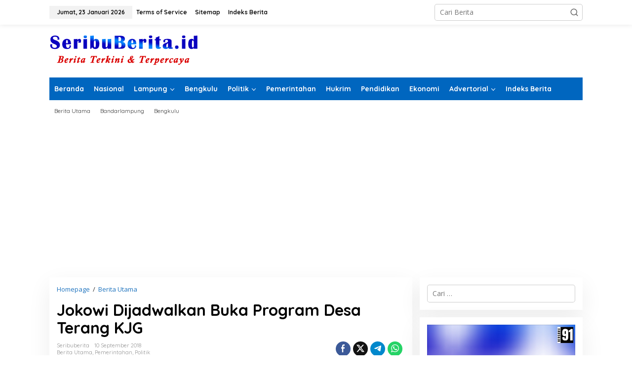

--- FILE ---
content_type: text/html; charset=UTF-8
request_url: https://seribuberita.id/2018/09/10/jokowi-dijadwalkan-buka-program-desa-terang-kjg/
body_size: 23946
content:
<!DOCTYPE html>
<html lang="id">
<head itemscope="itemscope" itemtype="https://schema.org/WebSite">
<meta charset="UTF-8">
<meta name="viewport" content="width=device-width, initial-scale=1">
<link rel="profile" href="http://gmpg.org/xfn/11">

<meta name='robots' content='index, follow, max-image-preview:large, max-snippet:-1, max-video-preview:-1' />

	<!-- This site is optimized with the Yoast SEO plugin v26.8 - https://yoast.com/product/yoast-seo-wordpress/ -->
	<title>Jokowi Dijadwalkan Buka Program Desa Terang KJG | Seribuberita.id</title>
	<link rel="canonical" href="https://seribuberita.id/2018/09/10/jokowi-dijadwalkan-buka-program-desa-terang-kjg/" />
	<meta property="og:locale" content="id_ID" />
	<meta property="og:type" content="article" />
	<meta property="og:title" content="Jokowi Dijadwalkan Buka Program Desa Terang KJG | Seribuberita.id" />
	<meta property="og:description" content="BANDAR LAMPUNG &#8212; PRESIDEN Joko Widodo dijadwalkan membuka secara resmi program desa" />
	<meta property="og:url" content="https://seribuberita.id/2018/09/10/jokowi-dijadwalkan-buka-program-desa-terang-kjg/" />
	<meta property="og:site_name" content="Seribuberita.id" />
	<meta property="article:published_time" content="2018-09-10T01:39:19+00:00" />
	<meta property="og:image" content="https://seribuberita.id/wp-content/uploads/2018/09/IMG_20180910_20521.jpg" />
	<meta property="og:image:width" content="640" />
	<meta property="og:image:height" content="311" />
	<meta property="og:image:type" content="image/jpeg" />
	<meta name="author" content="seribuberita" />
	<meta name="twitter:card" content="summary_large_image" />
	<meta name="twitter:label1" content="Ditulis oleh" />
	<meta name="twitter:data1" content="seribuberita" />
	<meta name="twitter:label2" content="Estimasi waktu membaca" />
	<meta name="twitter:data2" content="1 menit" />
	<script type="application/ld+json" class="yoast-schema-graph">{"@context":"https://schema.org","@graph":[{"@type":"Article","@id":"https://seribuberita.id/2018/09/10/jokowi-dijadwalkan-buka-program-desa-terang-kjg/#article","isPartOf":{"@id":"https://seribuberita.id/2018/09/10/jokowi-dijadwalkan-buka-program-desa-terang-kjg/"},"author":{"name":"seribuberita","@id":"https://seribuberita.id/#/schema/person/707ce4437afc9b7628ef21d6beaf3069"},"headline":"Jokowi Dijadwalkan Buka Program Desa Terang KJG","datePublished":"2018-09-10T01:39:19+00:00","mainEntityOfPage":{"@id":"https://seribuberita.id/2018/09/10/jokowi-dijadwalkan-buka-program-desa-terang-kjg/"},"wordCount":262,"commentCount":0,"publisher":{"@id":"https://seribuberita.id/#/schema/person/707ce4437afc9b7628ef21d6beaf3069"},"image":{"@id":"https://seribuberita.id/2018/09/10/jokowi-dijadwalkan-buka-program-desa-terang-kjg/#primaryimage"},"thumbnailUrl":"https://seribuberita.id/wp-content/uploads/2018/09/IMG_20180910_20521.jpg","keywords":["Jokowi","koperasi","lampung","Terang"],"articleSection":["Berita Utama","Pemerintahan","Politik"],"inLanguage":"id","potentialAction":[{"@type":"CommentAction","name":"Comment","target":["https://seribuberita.id/2018/09/10/jokowi-dijadwalkan-buka-program-desa-terang-kjg/#respond"]}]},{"@type":"WebPage","@id":"https://seribuberita.id/2018/09/10/jokowi-dijadwalkan-buka-program-desa-terang-kjg/","url":"https://seribuberita.id/2018/09/10/jokowi-dijadwalkan-buka-program-desa-terang-kjg/","name":"Jokowi Dijadwalkan Buka Program Desa Terang KJG | Seribuberita.id","isPartOf":{"@id":"https://seribuberita.id/#website"},"primaryImageOfPage":{"@id":"https://seribuberita.id/2018/09/10/jokowi-dijadwalkan-buka-program-desa-terang-kjg/#primaryimage"},"image":{"@id":"https://seribuberita.id/2018/09/10/jokowi-dijadwalkan-buka-program-desa-terang-kjg/#primaryimage"},"thumbnailUrl":"https://seribuberita.id/wp-content/uploads/2018/09/IMG_20180910_20521.jpg","datePublished":"2018-09-10T01:39:19+00:00","breadcrumb":{"@id":"https://seribuberita.id/2018/09/10/jokowi-dijadwalkan-buka-program-desa-terang-kjg/#breadcrumb"},"inLanguage":"id","potentialAction":[{"@type":"ReadAction","target":["https://seribuberita.id/2018/09/10/jokowi-dijadwalkan-buka-program-desa-terang-kjg/"]}]},{"@type":"ImageObject","inLanguage":"id","@id":"https://seribuberita.id/2018/09/10/jokowi-dijadwalkan-buka-program-desa-terang-kjg/#primaryimage","url":"https://seribuberita.id/wp-content/uploads/2018/09/IMG_20180910_20521.jpg","contentUrl":"https://seribuberita.id/wp-content/uploads/2018/09/IMG_20180910_20521.jpg","width":640,"height":311},{"@type":"BreadcrumbList","@id":"https://seribuberita.id/2018/09/10/jokowi-dijadwalkan-buka-program-desa-terang-kjg/#breadcrumb","itemListElement":[{"@type":"ListItem","position":1,"name":"Beranda","item":"https://seribuberita.id/"},{"@type":"ListItem","position":2,"name":"Jokowi Dijadwalkan Buka Program Desa Terang KJG"}]},{"@type":"WebSite","@id":"https://seribuberita.id/#website","url":"https://seribuberita.id/","name":"Seribuberita.id","description":"Berita Terkini dan Terpercaya","publisher":{"@id":"https://seribuberita.id/#/schema/person/707ce4437afc9b7628ef21d6beaf3069"},"potentialAction":[{"@type":"SearchAction","target":{"@type":"EntryPoint","urlTemplate":"https://seribuberita.id/?s={search_term_string}"},"query-input":{"@type":"PropertyValueSpecification","valueRequired":true,"valueName":"search_term_string"}}],"inLanguage":"id"},{"@type":["Person","Organization"],"@id":"https://seribuberita.id/#/schema/person/707ce4437afc9b7628ef21d6beaf3069","name":"seribuberita","image":{"@type":"ImageObject","inLanguage":"id","@id":"https://seribuberita.id/#/schema/person/image/","url":"https://secure.gravatar.com/avatar/34b40ec4f84196506f4b9704a1d6bc00c5f76428a7264a5ae57b7a2303ad6dc1?s=96&d=mm&r=g","contentUrl":"https://secure.gravatar.com/avatar/34b40ec4f84196506f4b9704a1d6bc00c5f76428a7264a5ae57b7a2303ad6dc1?s=96&d=mm&r=g","caption":"seribuberita"},"logo":{"@id":"https://seribuberita.id/#/schema/person/image/"},"url":"https://seribuberita.id/author/seribuberita/"}]}</script>
	<!-- / Yoast SEO plugin. -->


<link rel='dns-prefetch' href='//fonts.googleapis.com' />
<link rel="alternate" type="application/rss+xml" title="Seribuberita.id &raquo; Feed" href="https://seribuberita.id/feed/" />
<link rel="alternate" type="application/rss+xml" title="Seribuberita.id &raquo; Umpan Komentar" href="https://seribuberita.id/comments/feed/" />
<link rel="alternate" type="application/rss+xml" title="Seribuberita.id &raquo; Jokowi Dijadwalkan Buka Program Desa Terang KJG Umpan Komentar" href="https://seribuberita.id/2018/09/10/jokowi-dijadwalkan-buka-program-desa-terang-kjg/feed/" />
<link rel="alternate" title="oEmbed (JSON)" type="application/json+oembed" href="https://seribuberita.id/wp-json/oembed/1.0/embed?url=https%3A%2F%2Fseribuberita.id%2F2018%2F09%2F10%2Fjokowi-dijadwalkan-buka-program-desa-terang-kjg%2F" />
<link rel="alternate" title="oEmbed (XML)" type="text/xml+oembed" href="https://seribuberita.id/wp-json/oembed/1.0/embed?url=https%3A%2F%2Fseribuberita.id%2F2018%2F09%2F10%2Fjokowi-dijadwalkan-buka-program-desa-terang-kjg%2F&#038;format=xml" />
<style id='wp-img-auto-sizes-contain-inline-css' type='text/css'>
img:is([sizes=auto i],[sizes^="auto," i]){contain-intrinsic-size:3000px 1500px}
/*# sourceURL=wp-img-auto-sizes-contain-inline-css */
</style>

<style id='wp-emoji-styles-inline-css' type='text/css'>

	img.wp-smiley, img.emoji {
		display: inline !important;
		border: none !important;
		box-shadow: none !important;
		height: 1em !important;
		width: 1em !important;
		margin: 0 0.07em !important;
		vertical-align: -0.1em !important;
		background: none !important;
		padding: 0 !important;
	}
/*# sourceURL=wp-emoji-styles-inline-css */
</style>
<link data-optimized="1" rel='stylesheet' id='newkarma-core-css' href='https://seribuberita.id/wp-content/litespeed/css/701738a9cb8f462a6556fc1572a9f5fe.css?ver=3d3b0' type='text/css' media='all' />
<link rel='stylesheet' id='newkarma-fonts-css' href='https://fonts.googleapis.com/css?family=Quicksand%3Aregular%2C700%2C300%7COpen+Sans%3Aregular%2Citalic%2C700%2C600%2C300%26subset%3Dlatin%2C&#038;ver=2.1.1' type='text/css' media='all' />
<link data-optimized="1" rel='stylesheet' id='newkarma-style-css' href='https://seribuberita.id/wp-content/litespeed/css/d6d34dce243b0096ce101a39d9db99d6.css?ver=ef089' type='text/css' media='all' />
<style id='newkarma-style-inline-css' type='text/css'>
body{color:#323233;font-family:"Open Sans","Helvetica", Arial;font-weight:500;font-size:14px;}h1.entry-title{color:#000000;}kbd,a.button,button,.button,button.button,input[type="button"],input[type="reset"],input[type="submit"],.tagcloud a,.tagcloud ul,.prevnextpost-links a .prevnextpost,.page-links .page-link-number,ul.page-numbers li span.page-numbers,.sidr,#navigationamp,.gmr_widget_content ul.gmr-tabs,.index-page-numbers,.cat-links-bg{background-color:#000000;}blockquote,a.button,button,.button,button.button,input[type="button"],input[type="reset"],input[type="submit"],.gmr-theme div.sharedaddy h3.sd-title:before,.gmr_widget_content ul.gmr-tabs li a,.bypostauthor > .comment-body{border-color:#000000;}.gmr-meta-topic a,.newkarma-rp-widget .rp-number,.gmr-owl-carousel .gmr-slide-topic a,.tab-comment-number{color:#dd3333;}.page-title span,h3.comment-reply-title,.widget-title span,.gmr_widget_content ul.gmr-tabs li a.js-tabs__title-active{border-color:#dd3333;}.gmr-menuwrap #primary-menu > li > a:hover,.gmr-menuwrap #primary-menu > li.page_item_has_children:hover > a,.gmr-menuwrap #primary-menu > li.menu-item-has-children:hover > a,.gmr-mainmenu #primary-menu > li:hover > a,.gmr-mainmenu #primary-menu > .current-menu-item > a,.gmr-mainmenu #primary-menu > .current-menu-ancestor > a,.gmr-mainmenu #primary-menu > .current_page_item > a,.gmr-mainmenu #primary-menu > .current_page_ancestor > a{box-shadow:inset 0px -5px 0px 0px#dd3333;}.tab-content .newkarma-rp-widget .rp-number,.owl-theme .owl-controls .owl-page.active span{background-color:#dd3333;}a{color:#1e73be;}a:hover,a:focus,a:active{color:#e54e2c;}.site-title a{color:#dd3333;}.site-description{color:#999999;}.gmr-menuwrap,.gmr-sticky .top-header.sticky-menu,.gmr-mainmenu #primary-menu .sub-menu,.gmr-mainmenu #primary-menu .children{background-color:#0066bf;}#gmr-responsive-menu,.gmr-mainmenu #primary-menu > li > a,.gmr-mainmenu #primary-menu .sub-menu a,.gmr-mainmenu #primary-menu .children a,.sidr ul li ul li a,.sidr ul li a,#navigationamp ul li ul li a,#navigationamp ul li a{color:#ffffff;}.gmr-mainmenu #primary-menu > li.menu-border > a span,.gmr-mainmenu #primary-menu > li.page_item_has_children > a:after,.gmr-mainmenu #primary-menu > li.menu-item-has-children > a:after,.gmr-mainmenu #primary-menu .sub-menu > li.page_item_has_children > a:after,.gmr-mainmenu #primary-menu .sub-menu > li.menu-item-has-children > a:after,.gmr-mainmenu #primary-menu .children > li.page_item_has_children > a:after,.gmr-mainmenu #primary-menu .children > li.menu-item-has-children > a:after{border-color:#ffffff;}#gmr-responsive-menu:hover,.gmr-mainmenu #primary-menu > li:hover > a,.gmr-mainmenu #primary-menu .current-menu-item > a,.gmr-mainmenu #primary-menu .current-menu-ancestor > a,.gmr-mainmenu #primary-menu .current_page_item > a,.gmr-mainmenu #primary-menu .current_page_ancestor > a,.sidr ul li ul li a:hover,.sidr ul li a:hover{color:#ffffff;}.gmr-mainmenu #primary-menu > li.menu-border:hover > a span,.gmr-mainmenu #primary-menu > li.menu-border.current-menu-item > a span,.gmr-mainmenu #primary-menu > li.menu-border.current-menu-ancestor > a span,.gmr-mainmenu #primary-menu > li.menu-border.current_page_item > a span,.gmr-mainmenu #primary-menu > li.menu-border.current_page_ancestor > a span,.gmr-mainmenu #primary-menu > li.page_item_has_children:hover > a:after,.gmr-mainmenu #primary-menu > li.menu-item-has-children:hover > a:after{border-color:#ffffff;}.gmr-mainmenu #primary-menu > li:hover > a,.gmr-mainmenu #primary-menu .current-menu-item > a,.gmr-mainmenu #primary-menu .current-menu-ancestor > a,.gmr-mainmenu #primary-menu .current_page_item > a,.gmr-mainmenu #primary-menu .current_page_ancestor > a{background-color:#dd3333;}.gmr-secondmenuwrap,.gmr-secondmenu #primary-menu .sub-menu,.gmr-secondmenu #primary-menu .children{background-color:#ffffff;}.gmr-secondmenu #primary-menu > li > a,.gmr-secondmenu #primary-menu .sub-menu a,.gmr-secondmenu #primary-menu .children a{color:#444444;}.gmr-secondmenu #primary-menu > li.page_item_has_children > a:after,.gmr-secondmenu #primary-menu > li.menu-item-has-children > a:after,.gmr-secondmenu #primary-menu .sub-menu > li.page_item_has_children > a:after,.gmr-secondmenu #primary-menu .sub-menu > li.menu-item-has-children > a:after,.gmr-secondmenu #primary-menu .children > li.page_item_has_children > a:after,.gmr-secondmenu #primary-menu .children > li.menu-item-has-children > a:after{border-color:#444444;}.gmr-topnavwrap{background-color:#ffffff;}#gmr-topnavresponsive-menu svg,.gmr-topnavmenu #primary-menu > li > a,.gmr-top-date,.search-trigger .gmr-icon{color:#111111;}.gmr-topnavmenu #primary-menu > li.menu-border > a span,.gmr-topnavmenu #primary-menu > li.page_item_has_children > a:after,.gmr-topnavmenu #primary-menu > li.menu-item-has-children > a:after,.gmr-topnavmenu #primary-menu .sub-menu > li.page_item_has_children > a:after,.gmr-topnavmenu #primary-menu .sub-menu > li.menu-item-has-children > a:after,.gmr-topnavmenu #primary-menu .children > li.page_item_has_children > a:after,.gmr-topnavmenu #primary-menu .children > li.menu-item-has-children > a:after{border-color:#111111;}#gmr-topnavresponsive-menu:hover,.gmr-topnavmenu #primary-menu > li:hover > a,.gmr-topnavmenu #primary-menu .current-menu-item > a,.gmr-topnavmenu #primary-menu .current-menu-ancestor > a,.gmr-topnavmenu #primary-menu .current_page_item > a,.gmr-topnavmenu #primary-menu .current_page_ancestor > a,.gmr-social-icon ul > li > a:hover{color:#dd3333;}.gmr-topnavmenu #primary-menu > li.menu-border:hover > a span,.gmr-topnavmenu #primary-menu > li.menu-border.current-menu-item > a span,.gmr-topnavmenu #primary-menu > li.menu-border.current-menu-ancestor > a span,.gmr-topnavmenu #primary-menu > li.menu-border.current_page_item > a span,.gmr-topnavmenu #primary-menu > li.menu-border.current_page_ancestor > a span,.gmr-topnavmenu #primary-menu > li.page_item_has_children:hover > a:after,.gmr-topnavmenu #primary-menu > li.menu-item-has-children:hover > a:after{border-color:#dd3333;}.gmr-owl-carousel .gmr-slide-title a{color:#ffffff;}.gmr-owl-carousel .item:hover .gmr-slide-title a{color:#cccccc;}.site-main-single{background-color:#ffffff;}.gmr-related-infinite .view-more-button:hover{color:#ffffff;}.site-main-archive{background-color:#ffffff;}ul.page-numbers li span.page-numbers{color:#ffffff;}.site-main-archive,a.read-more{color:#000000;}.site-main-archive h2.entry-title a,.site-main-archive .gmr-ajax-text{color:#000000;}.site-main-archive .gmr-archive:hover h2.entry-title a{color:#dd0000;}.gmr-focus-news.gmr-focus-gallery h2.entry-title a,.item .gmr-slide-title a,.newkarma-rp-widget .gmr-rp-bigthumbnail .gmr-rp-bigthumb-content .title-bigthumb{color:#ffffff;}.gmr-focus-news.gmr-focus-gallery:hover h2.entry-title a,.item:hover .gmr-slide-title a,.newkarma-rp-widget .gmr-rp-bigthumbnail:hover .gmr-rp-bigthumb-content .title-bigthumb{color:#ffff00;}h1,h2,h3,h4,h5,h6,.heading-font,.menu,.rp-title,.rsswidget,.gmr-metacontent,.gmr-metacontent-single,.gmr-ajax-text,.view-more-button,ul.single-social-icon li.social-text,.page-links,.gmr-top-date,ul.page-numbers li{font-family:"Quicksand","Helvetica", Arial;}.entry-content-single{font-size:17px;}h1{font-size:30px;}h2{font-size:26px;}h3{font-size:24px;}h4{font-size:22px;}h5{font-size:20px;}h6{font-size:18px;}.site-footer{background-color:#0066bf;color:#ffffff;}ul.footer-social-icon li a{color:#ffffff;}ul.footer-social-icon li a,.footer-content{border-color:#ffffff;}ul.footer-social-icon li a:hover{color:#dd3333;border-color:#dd3333;}.site-footer a{color:#d7d7d7;}.site-footer a:hover{color:#dd3333;}
/*# sourceURL=newkarma-style-inline-css */
</style>
<link rel="https://api.w.org/" href="https://seribuberita.id/wp-json/" /><link rel="alternate" title="JSON" type="application/json" href="https://seribuberita.id/wp-json/wp/v2/posts/461" /><link rel="EditURI" type="application/rsd+xml" title="RSD" href="https://seribuberita.id/xmlrpc.php?rsd" />
<meta name="generator" content="WordPress 6.9" />
<link rel='shortlink' href='https://seribuberita.id/?p=461' />
<!-- Global site tag (gtag.js) - Google Analytics -->
<script async src="https://www.googletagmanager.com/gtag/js?id=G-DDVX900DMC"></script>
<script>
  window.dataLayer = window.dataLayer || [];
  function gtag(){dataLayer.push(arguments);}
  gtag('js', new Date());

  gtag('config', 'G-DDVX900DMC');
</script>


<meta name="msvalidate.01" content="E95714B3B8BD5278B33A7E0DA37FDB05" />



<link rel="pingback" href="https://seribuberita.id/xmlrpc.php"><style type="text/css" id="custom-background-css">
body.custom-background { background-color: #ffffff; }
</style>
	<link rel="icon" href="https://seribuberita.id/wp-content/uploads/2024/02/cropped-icon-150x150.jpg" sizes="32x32" />
<link rel="icon" href="https://seribuberita.id/wp-content/uploads/2024/02/cropped-icon-300x300.jpg" sizes="192x192" />
<link rel="apple-touch-icon" href="https://seribuberita.id/wp-content/uploads/2024/02/cropped-icon-300x300.jpg" />
<meta name="msapplication-TileImage" content="https://seribuberita.id/wp-content/uploads/2024/02/cropped-icon-300x300.jpg" />
		<style type="text/css" id="wp-custom-css">
			.gmr-cf-metacontent span:last-child {
    border-right: none;
    display: none;
}		</style>
		<style id='global-styles-inline-css' type='text/css'>
:root{--wp--preset--aspect-ratio--square: 1;--wp--preset--aspect-ratio--4-3: 4/3;--wp--preset--aspect-ratio--3-4: 3/4;--wp--preset--aspect-ratio--3-2: 3/2;--wp--preset--aspect-ratio--2-3: 2/3;--wp--preset--aspect-ratio--16-9: 16/9;--wp--preset--aspect-ratio--9-16: 9/16;--wp--preset--color--black: #000000;--wp--preset--color--cyan-bluish-gray: #abb8c3;--wp--preset--color--white: #ffffff;--wp--preset--color--pale-pink: #f78da7;--wp--preset--color--vivid-red: #cf2e2e;--wp--preset--color--luminous-vivid-orange: #ff6900;--wp--preset--color--luminous-vivid-amber: #fcb900;--wp--preset--color--light-green-cyan: #7bdcb5;--wp--preset--color--vivid-green-cyan: #00d084;--wp--preset--color--pale-cyan-blue: #8ed1fc;--wp--preset--color--vivid-cyan-blue: #0693e3;--wp--preset--color--vivid-purple: #9b51e0;--wp--preset--gradient--vivid-cyan-blue-to-vivid-purple: linear-gradient(135deg,rgb(6,147,227) 0%,rgb(155,81,224) 100%);--wp--preset--gradient--light-green-cyan-to-vivid-green-cyan: linear-gradient(135deg,rgb(122,220,180) 0%,rgb(0,208,130) 100%);--wp--preset--gradient--luminous-vivid-amber-to-luminous-vivid-orange: linear-gradient(135deg,rgb(252,185,0) 0%,rgb(255,105,0) 100%);--wp--preset--gradient--luminous-vivid-orange-to-vivid-red: linear-gradient(135deg,rgb(255,105,0) 0%,rgb(207,46,46) 100%);--wp--preset--gradient--very-light-gray-to-cyan-bluish-gray: linear-gradient(135deg,rgb(238,238,238) 0%,rgb(169,184,195) 100%);--wp--preset--gradient--cool-to-warm-spectrum: linear-gradient(135deg,rgb(74,234,220) 0%,rgb(151,120,209) 20%,rgb(207,42,186) 40%,rgb(238,44,130) 60%,rgb(251,105,98) 80%,rgb(254,248,76) 100%);--wp--preset--gradient--blush-light-purple: linear-gradient(135deg,rgb(255,206,236) 0%,rgb(152,150,240) 100%);--wp--preset--gradient--blush-bordeaux: linear-gradient(135deg,rgb(254,205,165) 0%,rgb(254,45,45) 50%,rgb(107,0,62) 100%);--wp--preset--gradient--luminous-dusk: linear-gradient(135deg,rgb(255,203,112) 0%,rgb(199,81,192) 50%,rgb(65,88,208) 100%);--wp--preset--gradient--pale-ocean: linear-gradient(135deg,rgb(255,245,203) 0%,rgb(182,227,212) 50%,rgb(51,167,181) 100%);--wp--preset--gradient--electric-grass: linear-gradient(135deg,rgb(202,248,128) 0%,rgb(113,206,126) 100%);--wp--preset--gradient--midnight: linear-gradient(135deg,rgb(2,3,129) 0%,rgb(40,116,252) 100%);--wp--preset--font-size--small: 13px;--wp--preset--font-size--medium: 20px;--wp--preset--font-size--large: 36px;--wp--preset--font-size--x-large: 42px;--wp--preset--spacing--20: 0.44rem;--wp--preset--spacing--30: 0.67rem;--wp--preset--spacing--40: 1rem;--wp--preset--spacing--50: 1.5rem;--wp--preset--spacing--60: 2.25rem;--wp--preset--spacing--70: 3.38rem;--wp--preset--spacing--80: 5.06rem;--wp--preset--shadow--natural: 6px 6px 9px rgba(0, 0, 0, 0.2);--wp--preset--shadow--deep: 12px 12px 50px rgba(0, 0, 0, 0.4);--wp--preset--shadow--sharp: 6px 6px 0px rgba(0, 0, 0, 0.2);--wp--preset--shadow--outlined: 6px 6px 0px -3px rgb(255, 255, 255), 6px 6px rgb(0, 0, 0);--wp--preset--shadow--crisp: 6px 6px 0px rgb(0, 0, 0);}:where(.is-layout-flex){gap: 0.5em;}:where(.is-layout-grid){gap: 0.5em;}body .is-layout-flex{display: flex;}.is-layout-flex{flex-wrap: wrap;align-items: center;}.is-layout-flex > :is(*, div){margin: 0;}body .is-layout-grid{display: grid;}.is-layout-grid > :is(*, div){margin: 0;}:where(.wp-block-columns.is-layout-flex){gap: 2em;}:where(.wp-block-columns.is-layout-grid){gap: 2em;}:where(.wp-block-post-template.is-layout-flex){gap: 1.25em;}:where(.wp-block-post-template.is-layout-grid){gap: 1.25em;}.has-black-color{color: var(--wp--preset--color--black) !important;}.has-cyan-bluish-gray-color{color: var(--wp--preset--color--cyan-bluish-gray) !important;}.has-white-color{color: var(--wp--preset--color--white) !important;}.has-pale-pink-color{color: var(--wp--preset--color--pale-pink) !important;}.has-vivid-red-color{color: var(--wp--preset--color--vivid-red) !important;}.has-luminous-vivid-orange-color{color: var(--wp--preset--color--luminous-vivid-orange) !important;}.has-luminous-vivid-amber-color{color: var(--wp--preset--color--luminous-vivid-amber) !important;}.has-light-green-cyan-color{color: var(--wp--preset--color--light-green-cyan) !important;}.has-vivid-green-cyan-color{color: var(--wp--preset--color--vivid-green-cyan) !important;}.has-pale-cyan-blue-color{color: var(--wp--preset--color--pale-cyan-blue) !important;}.has-vivid-cyan-blue-color{color: var(--wp--preset--color--vivid-cyan-blue) !important;}.has-vivid-purple-color{color: var(--wp--preset--color--vivid-purple) !important;}.has-black-background-color{background-color: var(--wp--preset--color--black) !important;}.has-cyan-bluish-gray-background-color{background-color: var(--wp--preset--color--cyan-bluish-gray) !important;}.has-white-background-color{background-color: var(--wp--preset--color--white) !important;}.has-pale-pink-background-color{background-color: var(--wp--preset--color--pale-pink) !important;}.has-vivid-red-background-color{background-color: var(--wp--preset--color--vivid-red) !important;}.has-luminous-vivid-orange-background-color{background-color: var(--wp--preset--color--luminous-vivid-orange) !important;}.has-luminous-vivid-amber-background-color{background-color: var(--wp--preset--color--luminous-vivid-amber) !important;}.has-light-green-cyan-background-color{background-color: var(--wp--preset--color--light-green-cyan) !important;}.has-vivid-green-cyan-background-color{background-color: var(--wp--preset--color--vivid-green-cyan) !important;}.has-pale-cyan-blue-background-color{background-color: var(--wp--preset--color--pale-cyan-blue) !important;}.has-vivid-cyan-blue-background-color{background-color: var(--wp--preset--color--vivid-cyan-blue) !important;}.has-vivid-purple-background-color{background-color: var(--wp--preset--color--vivid-purple) !important;}.has-black-border-color{border-color: var(--wp--preset--color--black) !important;}.has-cyan-bluish-gray-border-color{border-color: var(--wp--preset--color--cyan-bluish-gray) !important;}.has-white-border-color{border-color: var(--wp--preset--color--white) !important;}.has-pale-pink-border-color{border-color: var(--wp--preset--color--pale-pink) !important;}.has-vivid-red-border-color{border-color: var(--wp--preset--color--vivid-red) !important;}.has-luminous-vivid-orange-border-color{border-color: var(--wp--preset--color--luminous-vivid-orange) !important;}.has-luminous-vivid-amber-border-color{border-color: var(--wp--preset--color--luminous-vivid-amber) !important;}.has-light-green-cyan-border-color{border-color: var(--wp--preset--color--light-green-cyan) !important;}.has-vivid-green-cyan-border-color{border-color: var(--wp--preset--color--vivid-green-cyan) !important;}.has-pale-cyan-blue-border-color{border-color: var(--wp--preset--color--pale-cyan-blue) !important;}.has-vivid-cyan-blue-border-color{border-color: var(--wp--preset--color--vivid-cyan-blue) !important;}.has-vivid-purple-border-color{border-color: var(--wp--preset--color--vivid-purple) !important;}.has-vivid-cyan-blue-to-vivid-purple-gradient-background{background: var(--wp--preset--gradient--vivid-cyan-blue-to-vivid-purple) !important;}.has-light-green-cyan-to-vivid-green-cyan-gradient-background{background: var(--wp--preset--gradient--light-green-cyan-to-vivid-green-cyan) !important;}.has-luminous-vivid-amber-to-luminous-vivid-orange-gradient-background{background: var(--wp--preset--gradient--luminous-vivid-amber-to-luminous-vivid-orange) !important;}.has-luminous-vivid-orange-to-vivid-red-gradient-background{background: var(--wp--preset--gradient--luminous-vivid-orange-to-vivid-red) !important;}.has-very-light-gray-to-cyan-bluish-gray-gradient-background{background: var(--wp--preset--gradient--very-light-gray-to-cyan-bluish-gray) !important;}.has-cool-to-warm-spectrum-gradient-background{background: var(--wp--preset--gradient--cool-to-warm-spectrum) !important;}.has-blush-light-purple-gradient-background{background: var(--wp--preset--gradient--blush-light-purple) !important;}.has-blush-bordeaux-gradient-background{background: var(--wp--preset--gradient--blush-bordeaux) !important;}.has-luminous-dusk-gradient-background{background: var(--wp--preset--gradient--luminous-dusk) !important;}.has-pale-ocean-gradient-background{background: var(--wp--preset--gradient--pale-ocean) !important;}.has-electric-grass-gradient-background{background: var(--wp--preset--gradient--electric-grass) !important;}.has-midnight-gradient-background{background: var(--wp--preset--gradient--midnight) !important;}.has-small-font-size{font-size: var(--wp--preset--font-size--small) !important;}.has-medium-font-size{font-size: var(--wp--preset--font-size--medium) !important;}.has-large-font-size{font-size: var(--wp--preset--font-size--large) !important;}.has-x-large-font-size{font-size: var(--wp--preset--font-size--x-large) !important;}
/*# sourceURL=global-styles-inline-css */
</style>
</head>

<body class="wp-singular post-template-default single single-post postid-461 single-format-standard custom-background wp-theme-newkarma gmr-theme gmr-sticky group-blog gmr-disable-sticky" itemscope="itemscope" itemtype="https://schema.org/WebPage">

<a class="skip-link screen-reader-text" href="#main">Lewati ke konten</a>


<div class="gmr-topnavwrap clearfix">
	<div class="container-topnav">
		<div class="list-flex">
								<div class="row-flex gmr-table-date">
						<span class="gmr-top-date" data-lang="id"></span>
					</div>
					
			<div class="row-flex gmr-table-menu">
								<a id="gmr-topnavresponsive-menu" href="#menus" title="Menus" rel="nofollow"><svg xmlns="http://www.w3.org/2000/svg" xmlns:xlink="http://www.w3.org/1999/xlink" aria-hidden="true" role="img" width="1em" height="1em" preserveAspectRatio="xMidYMid meet" viewBox="0 0 24 24"><path d="M4 6h16v2H4zm0 5h16v2H4zm0 5h16v2H4z" fill="currentColor"/></svg></a>
				<div class="close-topnavmenu-wrap"><a id="close-topnavmenu-button" rel="nofollow" href="#"><svg xmlns="http://www.w3.org/2000/svg" xmlns:xlink="http://www.w3.org/1999/xlink" aria-hidden="true" role="img" width="1em" height="1em" preserveAspectRatio="xMidYMid meet" viewBox="0 0 1024 1024"><path d="M685.4 354.8c0-4.4-3.6-8-8-8l-66 .3L512 465.6l-99.3-118.4l-66.1-.3c-4.4 0-8 3.5-8 8c0 1.9.7 3.7 1.9 5.2l130.1 155L340.5 670a8.32 8.32 0 0 0-1.9 5.2c0 4.4 3.6 8 8 8l66.1-.3L512 564.4l99.3 118.4l66 .3c4.4 0 8-3.5 8-8c0-1.9-.7-3.7-1.9-5.2L553.5 515l130.1-155c1.2-1.4 1.8-3.3 1.8-5.2z" fill="currentColor"/><path d="M512 65C264.6 65 64 265.6 64 513s200.6 448 448 448s448-200.6 448-448S759.4 65 512 65zm0 820c-205.4 0-372-166.6-372-372s166.6-372 372-372s372 166.6 372 372s-166.6 372-372 372z" fill="currentColor"/></svg></a></div>
				<nav id="site-navigation" class="gmr-topnavmenu pull-right" role="navigation" itemscope="itemscope" itemtype="https://schema.org/SiteNavigationElement">
					<ul id="primary-menu" class="menu"><li id="menu-item-8084" class="menu-item menu-item-type-post_type menu-item-object-page menu-item-8084"><a href="https://seribuberita.id/terms-of-service/" itemprop="url"><span itemprop="name">Terms of Service</span></a></li>
<li id="menu-item-9786" class="menu-item menu-item-type-custom menu-item-object-custom menu-item-9786"><a href="https://seribuberita.id/sitemap.xml" itemprop="url"><span itemprop="name">Sitemap</span></a></li>
<li id="menu-item-8236" class="menu-item menu-item-type-post_type menu-item-object-page menu-item-8236"><a href="https://seribuberita.id/indeks-berita/" itemprop="url"><span itemprop="name">Indeks Berita</span></a></li>
</ul>				</nav><!-- #site-navigation -->
							</div>
			<div class="row-flex gmr-menu-mobile-wrap text-center">
				<div class="only-mobile gmr-mobilelogo"><div class="gmr-logo"><a href="https://seribuberita.id/" class="custom-logo-link" itemprop="url" title="Seribuberita.id"><img src="https://seribuberita.id/wp-content/uploads/2020/11/Logo-Seribu-Berita.png" alt="Seribuberita.id" title="Seribuberita.id" /></a></div></div>			</div>
			<div class="row-flex gmr-table-search last-row">
									<div class="gmr-search-btn">
								<a id="search-menu-button" class="topnav-button gmr-search-icon" href="#" rel="nofollow"><svg xmlns="http://www.w3.org/2000/svg" aria-hidden="true" role="img" width="1em" height="1em" preserveAspectRatio="xMidYMid meet" viewBox="0 0 24 24"><path fill="none" stroke="currentColor" stroke-linecap="round" stroke-width="2" d="m21 21l-4.486-4.494M19 10.5a8.5 8.5 0 1 1-17 0a8.5 8.5 0 0 1 17 0Z"/></svg></a>
								<div id="search-dropdown-container" class="search-dropdown search">
								<form method="get" class="gmr-searchform searchform" action="https://seribuberita.id/">
									<input type="text" name="s" id="s" placeholder="Cari Berita" />
								</form>
								</div>
							</div><div class="gmr-search">
							<form method="get" class="gmr-searchform searchform" action="https://seribuberita.id/">
								<input type="text" name="s" id="s" placeholder="Cari Berita" />
								<button type="submit" role="button" aria-label="Submit" class="gmr-search-submit"><svg xmlns="http://www.w3.org/2000/svg" xmlns:xlink="http://www.w3.org/1999/xlink" aria-hidden="true" role="img" width="1em" height="1em" preserveAspectRatio="xMidYMid meet" viewBox="0 0 24 24"><g fill="none" stroke="currentColor" stroke-width="2" stroke-linecap="round" stroke-linejoin="round"><circle cx="11" cy="11" r="8"/><path d="M21 21l-4.35-4.35"/></g></svg></button>
							</form>
						</div>			</div>
		</div>

			</div>
</div>

	<div class="container">
		<div class="clearfix gmr-headwrapper">
			<div class="gmr-logo"><a href="https://seribuberita.id/" class="custom-logo-link" itemprop="url" title="Seribuberita.id"><img src="https://seribuberita.id/wp-content/uploads/2020/11/Logo-Seribu-Berita.png" alt="Seribuberita.id" title="Seribuberita.id" /></a></div>					</div>
	</div>

	<header id="masthead" class="site-header" role="banner" itemscope="itemscope" itemtype="https://schema.org/WPHeader">
		<div class="top-header">
			<div class="container">
				<div class="gmr-menuwrap clearfix">
					<nav id="site-navigation" class="gmr-mainmenu" role="navigation" itemscope="itemscope" itemtype="https://schema.org/SiteNavigationElement">
						<ul id="primary-menu" class="menu"><li id="menu-item-8051" class="menu-item menu-item-type-custom menu-item-object-custom menu-item-home menu-item-8051"><a href="https://seribuberita.id/" title="News" itemprop="url"><span itemprop="name">Beranda</span></a></li>
<li id="menu-item-2971" class="menu-item menu-item-type-taxonomy menu-item-object-category menu-item-2971"><a href="https://seribuberita.id/category/nasional/" itemprop="url"><span itemprop="name">Nasional</span></a></li>
<li id="menu-item-50" class="menu-item menu-item-type-taxonomy menu-item-object-category menu-item-has-children menu-item-50"><a href="https://seribuberita.id/category/lampung/" itemprop="url"><span itemprop="name">Lampung</span></a>
<ul class="sub-menu">
	<li id="menu-item-235" class="menu-item menu-item-type-taxonomy menu-item-object-category menu-item-235"><a href="https://seribuberita.id/category/lampung/bandarlampung/" itemprop="url"><span itemprop="name">Bandarlampung</span></a></li>
	<li id="menu-item-1975" class="menu-item menu-item-type-taxonomy menu-item-object-category menu-item-1975"><a href="https://seribuberita.id/category/lampung/lampung-selatan/" itemprop="url"><span itemprop="name">Lampung Selatan</span></a></li>
	<li id="menu-item-237" class="menu-item menu-item-type-taxonomy menu-item-object-category menu-item-237"><a href="https://seribuberita.id/category/lampung/pringsewu/" itemprop="url"><span itemprop="name">Pringsewu</span></a></li>
	<li id="menu-item-1976" class="menu-item menu-item-type-taxonomy menu-item-object-category menu-item-1976"><a href="https://seribuberita.id/category/lampung/lampung-tengah/" itemprop="url"><span itemprop="name">Lampung Tengah</span></a></li>
	<li id="menu-item-236" class="menu-item menu-item-type-taxonomy menu-item-object-category menu-item-236"><a href="https://seribuberita.id/category/lampung/metro/" itemprop="url"><span itemprop="name">Metro</span></a></li>
	<li id="menu-item-1977" class="menu-item menu-item-type-taxonomy menu-item-object-category menu-item-1977"><a href="https://seribuberita.id/category/lampung/lampung-timur/" itemprop="url"><span itemprop="name">Lampung Timur</span></a></li>
	<li id="menu-item-1974" class="menu-item menu-item-type-taxonomy menu-item-object-category menu-item-1974"><a href="https://seribuberita.id/category/lampung/lampung-barat/" itemprop="url"><span itemprop="name">Lampung Barat</span></a></li>
	<li id="menu-item-6335" class="menu-item menu-item-type-taxonomy menu-item-object-category menu-item-6335"><a href="https://seribuberita.id/category/covid-19/" itemprop="url"><span itemprop="name">Covid-19</span></a></li>
</ul>
</li>
<li id="menu-item-103841" class="menu-item menu-item-type-taxonomy menu-item-object-category menu-item-103841"><a href="https://seribuberita.id/category/bengkulu/" itemprop="url"><span itemprop="name">Bengkulu</span></a></li>
<li id="menu-item-2972" class="menu-item menu-item-type-taxonomy menu-item-object-category current-post-ancestor current-menu-parent current-post-parent menu-item-has-children menu-item-2972"><a href="https://seribuberita.id/category/politik/" itemprop="url"><span itemprop="name">Politik</span></a>
<ul class="sub-menu">
	<li id="menu-item-108712" class="menu-item menu-item-type-taxonomy menu-item-object-category menu-item-108712"><a href="https://seribuberita.id/category/politik/dprd-provinsi-lampung/" itemprop="url"><span itemprop="name">DPRD Provinsi Lampung</span></a></li>
</ul>
</li>
<li id="menu-item-54" class="menu-item menu-item-type-taxonomy menu-item-object-category current-post-ancestor current-menu-parent current-post-parent menu-item-54"><a href="https://seribuberita.id/category/pemerintahan/" itemprop="url"><span itemprop="name">Pemerintahan</span></a></li>
<li id="menu-item-2973" class="menu-item menu-item-type-taxonomy menu-item-object-category menu-item-2973"><a href="https://seribuberita.id/category/hukum-kriminal/" itemprop="url"><span itemprop="name">Hukrim</span></a></li>
<li id="menu-item-108478" class="menu-item menu-item-type-taxonomy menu-item-object-category menu-item-108478"><a href="https://seribuberita.id/category/pendidikan/" itemprop="url"><span itemprop="name">Pendidikan</span></a></li>
<li id="menu-item-2970" class="menu-item menu-item-type-taxonomy menu-item-object-category menu-item-2970"><a href="https://seribuberita.id/category/ekonomi-bisnis/" itemprop="url"><span itemprop="name">Ekonomi</span></a></li>
<li id="menu-item-7320" class="menu-item menu-item-type-taxonomy menu-item-object-category menu-item-has-children menu-item-7320"><a href="https://seribuberita.id/category/advertorial/" itemprop="url"><span itemprop="name">Advertorial</span></a>
<ul class="sub-menu">
	<li id="menu-item-8063" class="menu-item menu-item-type-taxonomy menu-item-object-category menu-item-8063"><a href="https://seribuberita.id/category/advertorial/dprd-lampung-selatan/" itemprop="url"><span itemprop="name">DPRD Lampung Selatan</span></a></li>
</ul>
</li>
<li id="menu-item-113477" class="menu-item menu-item-type-post_type menu-item-object-page menu-item-113477"><a href="https://seribuberita.id/indeks-berita/" itemprop="url"><span itemprop="name">Indeks Berita</span></a></li>
</ul>					</nav><!-- #site-navigation -->
				</div>
											<div class="gmr-secondmenuwrap clearfix">
								<nav id="site-navigation" class="gmr-secondmenu" role="navigation" itemscope="itemscope" itemtype="https://schema.org/SiteNavigationElement">
									<ul id="primary-menu" class="menu"><li id="menu-item-108543" class="menu-item menu-item-type-taxonomy menu-item-object-category current-post-ancestor current-menu-parent current-post-parent menu-item-108543"><a href="https://seribuberita.id/category/berita-utama/" itemprop="url"><span itemprop="name">Berita Utama</span></a></li>
<li id="menu-item-108542" class="menu-item menu-item-type-taxonomy menu-item-object-category menu-item-108542"><a href="https://seribuberita.id/category/lampung/bandarlampung/" itemprop="url"><span itemprop="name">Bandarlampung</span></a></li>
<li id="menu-item-108544" class="menu-item menu-item-type-taxonomy menu-item-object-category menu-item-108544"><a href="https://seribuberita.id/category/bengkulu/" itemprop="url"><span itemprop="name">Bengkulu</span></a></li>
</ul>								</nav><!-- #site-navigation -->
							</div>
								</div>
		</div><!-- .top-header -->
	</header><!-- #masthead -->


<div class="site inner-wrap" id="site-container">
		<div id="content" class="gmr-content">
				<div class="container">
			<div class="row">

<div id="primary" class="content-area col-md-content">
	<main id="main" class="site-main-single" role="main">

	<div class="gmr-list-table single-head-wrap">
					<div class="breadcrumbs" itemscope itemtype="https://schema.org/BreadcrumbList">
																						<span class="first-item" itemprop="itemListElement" itemscope itemtype="https://schema.org/ListItem">
								<a itemscope itemtype="https://schema.org/WebPage" itemprop="item" itemid="https://seribuberita.id/" href="https://seribuberita.id/">
									<span itemprop="name">Homepage</span>
								</a>
								<span itemprop="position" content="1"></span>
							</span>
																										<span class="separator">/</span>
													<span class="0-item" itemprop="itemListElement" itemscope itemtype="https://schema.org/ListItem">
								<a itemscope itemtype="https://schema.org/WebPage" itemprop="item" itemid="https://seribuberita.id/category/berita-utama/" href="https://seribuberita.id/category/berita-utama/">
									<span itemprop="name">Berita Utama</span>
								</a>
								<span itemprop="position" content="2"></span>
							</span>
																										<span class="last-item screen-reader-text" itemscope itemtype="https://schema.org/ListItem">
							<span itemprop="name">Jokowi Dijadwalkan Buka Program Desa Terang KJG</span>
							<span itemprop="position" content="3"></span>
						</span>
												</div>
				</div>

	
<article id="post-461" class="post-461 post type-post status-publish format-standard has-post-thumbnail category-berita-utama category-pemerintahan category-politik tag-jokowi tag-koperasi tag-lampung tag-terang" itemscope="itemscope" itemtype="https://schema.org/CreativeWork">

	<div class="site-main gmr-single hentry">
		<div class="gmr-box-content-single">
						<header class="entry-header">
				<h1 class="entry-title" itemprop="headline">Jokowi Dijadwalkan Buka Program Desa Terang KJG</h1><div class="gmr-aftertitle-wrap"><div class="gmr-metacontent-single"><div><span class="posted-on"><span class="entry-author vcard" itemprop="author" itemscope="itemscope" itemtype="https://schema.org/person"><a class="url fn n" href="https://seribuberita.id/author/seribuberita/" title="Tautan ke: seribuberita" itemprop="url"><span itemprop="name">seribuberita</span></a></span></span><span class="posted-on"><time class="entry-date published updated" itemprop="dateModified" datetime="2018-09-10T01:39:19+07:00">10 September 2018</time></span></div><div><span class="cat-links"><a href="https://seribuberita.id/category/berita-utama/" rel="category tag">Berita Utama</a>, <a href="https://seribuberita.id/category/pemerintahan/" rel="category tag">Pemerintahan</a>, <a href="https://seribuberita.id/category/politik/" rel="category tag">Politik</a></span><span class="view-single"></span></div></div><div class="gmr-social-share-intop"><ul class="gmr-socialicon-share"><li class="facebook"><a href="https://www.facebook.com/sharer/sharer.php?u=https%3A%2F%2Fseribuberita.id%2F2018%2F09%2F10%2Fjokowi-dijadwalkan-buka-program-desa-terang-kjg%2F" class="gmr-share-facebook" rel="nofollow" title="Sebar ini"><svg xmlns="http://www.w3.org/2000/svg" aria-hidden="true" role="img" width="0.49em" height="1em" viewBox="0 0 486.037 1000"><path d="M124.074 1000V530.771H0V361.826h124.074V217.525C124.074 104.132 197.365 0 366.243 0C434.619 0 485.18 6.555 485.18 6.555l-3.984 157.766s-51.564-.502-107.833-.502c-60.9 0-70.657 28.065-70.657 74.646v123.361h183.331l-7.977 168.945H302.706V1000H124.074" fill="currentColor" /></svg></a></li><li class="twitter"><a href="https://twitter.com/intent/tweet?url=https%3A%2F%2Fseribuberita.id%2F2018%2F09%2F10%2Fjokowi-dijadwalkan-buka-program-desa-terang-kjg%2F&amp;text=Jokowi%20Dijadwalkan%20Buka%20Program%20Desa%20Terang%20KJG" class="gmr-share-twitter" rel="nofollow" title="Tweet ini"><svg xmlns="http://www.w3.org/2000/svg" aria-hidden="true" role="img" width="1em" height="1em" viewBox="0 0 24 24"><path fill="currentColor" d="M18.901 1.153h3.68l-8.04 9.19L24 22.846h-7.406l-5.8-7.584l-6.638 7.584H.474l8.6-9.83L0 1.154h7.594l5.243 6.932ZM17.61 20.644h2.039L6.486 3.24H4.298Z"></path></svg></a></li><li class="telegram"><a href="https://t.me/share/url?url=https%3A%2F%2Fseribuberita.id%2F2018%2F09%2F10%2Fjokowi-dijadwalkan-buka-program-desa-terang-kjg%2F&amp;text=Jokowi%20Dijadwalkan%20Buka%20Program%20Desa%20Terang%20KJG" target="_blank" rel="nofollow" title="Telegram Share"><svg xmlns="http://www.w3.org/2000/svg" aria-hidden="true" role="img" width="1em" height="1em" viewBox="0 0 48 48"><path d="M41.42 7.309s3.885-1.515 3.56 2.164c-.107 1.515-1.078 6.818-1.834 12.553l-2.59 16.99s-.216 2.489-2.159 2.922c-1.942.432-4.856-1.515-5.396-1.948c-.432-.325-8.094-5.195-10.792-7.575c-.756-.65-1.62-1.948.108-3.463L33.648 18.13c1.295-1.298 2.59-4.328-2.806-.649l-15.11 10.28s-1.727 1.083-4.964.109l-7.016-2.165s-2.59-1.623 1.835-3.246c10.793-5.086 24.068-10.28 35.831-15.15z" fill="currentColor" /></svg></a></li><li class="whatsapp"><a href="https://api.whatsapp.com/send?text=Jokowi%20Dijadwalkan%20Buka%20Program%20Desa%20Terang%20KJG https%3A%2F%2Fseribuberita.id%2F2018%2F09%2F10%2Fjokowi-dijadwalkan-buka-program-desa-terang-kjg%2F" class="gmr-share-whatsapp" rel="nofollow" title="Whatsapp"><svg xmlns="http://www.w3.org/2000/svg" aria-hidden="true" role="img" width="1em" height="1em" viewBox="0 0 24 24"><path d="M15.271 13.21a7.014 7.014 0 0 1 1.543.7l-.031-.018c.529.235.986.51 1.403.833l-.015-.011c.02.061.032.13.032.203l-.001.032v-.001c-.015.429-.11.832-.271 1.199l.008-.021c-.231.463-.616.82-1.087 1.01l-.014.005a3.624 3.624 0 0 1-1.576.411h-.006a8.342 8.342 0 0 1-2.988-.982l.043.022a8.9 8.9 0 0 1-2.636-1.829l-.001-.001a20.473 20.473 0 0 1-2.248-2.794l-.047-.074a5.38 5.38 0 0 1-1.1-2.995l-.001-.013v-.124a3.422 3.422 0 0 1 1.144-2.447l.003-.003a1.17 1.17 0 0 1 .805-.341h.001c.101.003.198.011.292.025l-.013-.002c.087.013.188.021.292.023h.003a.642.642 0 0 1 .414.102l-.002-.001c.107.118.189.261.238.418l.002.008q.124.31.512 1.364c.135.314.267.701.373 1.099l.014.063a1.573 1.573 0 0 1-.533.889l-.003.002q-.535.566-.535.72a.436.436 0 0 0 .081.234l-.001-.001a7.03 7.03 0 0 0 1.576 2.119l.005.005a9.89 9.89 0 0 0 2.282 1.54l.059.026a.681.681 0 0 0 .339.109h.002q.233 0 .838-.752t.804-.752zm-3.147 8.216h.022a9.438 9.438 0 0 0 3.814-.799l-.061.024c2.356-.994 4.193-2.831 5.163-5.124l.024-.063c.49-1.113.775-2.411.775-3.775s-.285-2.662-.799-3.837l.024.062c-.994-2.356-2.831-4.193-5.124-5.163l-.063-.024c-1.113-.49-2.411-.775-3.775-.775s-2.662.285-3.837.799l.062-.024c-2.356.994-4.193 2.831-5.163 5.124l-.024.063a9.483 9.483 0 0 0-.775 3.787a9.6 9.6 0 0 0 1.879 5.72l-.019-.026l-1.225 3.613l3.752-1.194a9.45 9.45 0 0 0 5.305 1.612h.047zm0-21.426h.033c1.628 0 3.176.342 4.575.959L16.659.93c2.825 1.197 5.028 3.4 6.196 6.149l.029.076c.588 1.337.93 2.896.93 4.535s-.342 3.198-.959 4.609l.029-.074c-1.197 2.825-3.4 5.028-6.149 6.196l-.076.029c-1.327.588-2.875.93-4.503.93h-.034h.002h-.053c-2.059 0-3.992-.541-5.664-1.488l.057.03L-.001 24l2.109-6.279a11.505 11.505 0 0 1-1.674-6.01c0-1.646.342-3.212.959-4.631l-.029.075C2.561 4.33 4.764 2.127 7.513.959L7.589.93A11.178 11.178 0 0 1 12.092 0h.033h-.002z" fill="currentColor" /></svg></a></li></ul></div></div>			</header><!-- .entry-header -->
		</div>

		<div class="gmr-featured-wrap">
									<figure class="gmr-attachment-img">
							<img width="640" height="311" src="https://seribuberita.id/wp-content/uploads/2018/09/IMG_20180910_20521.jpg" class="attachment-post-thumbnail size-post-thumbnail wp-post-image" alt="" decoding="async" fetchpriority="high" srcset="https://seribuberita.id/wp-content/uploads/2018/09/IMG_20180910_20521.jpg 640w, https://seribuberita.id/wp-content/uploads/2018/09/IMG_20180910_20521-300x146.jpg 300w" sizes="(max-width: 640px) 100vw, 640px" title="IMG_20180910_20521" />																				</figure>
								</div>

		<div class="gmr-box-content-single">
			<div class="row">
				<div class="col-md-sgl-l pos-sticky"><div class="gmr-social-share"><ul class="gmr-socialicon-share"><li class="facebook"><a href="https://www.facebook.com/sharer/sharer.php?u=https%3A%2F%2Fseribuberita.id%2F2018%2F09%2F10%2Fjokowi-dijadwalkan-buka-program-desa-terang-kjg%2F" class="gmr-share-facebook" rel="nofollow" title="Sebar ini"><svg xmlns="http://www.w3.org/2000/svg" aria-hidden="true" role="img" width="0.49em" height="1em" viewBox="0 0 486.037 1000"><path d="M124.074 1000V530.771H0V361.826h124.074V217.525C124.074 104.132 197.365 0 366.243 0C434.619 0 485.18 6.555 485.18 6.555l-3.984 157.766s-51.564-.502-107.833-.502c-60.9 0-70.657 28.065-70.657 74.646v123.361h183.331l-7.977 168.945H302.706V1000H124.074" fill="currentColor" /></svg></a></li><li class="twitter"><a href="https://twitter.com/intent/tweet?url=https%3A%2F%2Fseribuberita.id%2F2018%2F09%2F10%2Fjokowi-dijadwalkan-buka-program-desa-terang-kjg%2F&amp;text=Jokowi%20Dijadwalkan%20Buka%20Program%20Desa%20Terang%20KJG" class="gmr-share-twitter" rel="nofollow" title="Tweet ini"><svg xmlns="http://www.w3.org/2000/svg" aria-hidden="true" role="img" width="1em" height="1em" viewBox="0 0 24 24"><path fill="currentColor" d="M18.901 1.153h3.68l-8.04 9.19L24 22.846h-7.406l-5.8-7.584l-6.638 7.584H.474l8.6-9.83L0 1.154h7.594l5.243 6.932ZM17.61 20.644h2.039L6.486 3.24H4.298Z"></path></svg></a></li><li class="telegram"><a href="https://t.me/share/url?url=https%3A%2F%2Fseribuberita.id%2F2018%2F09%2F10%2Fjokowi-dijadwalkan-buka-program-desa-terang-kjg%2F&amp;text=Jokowi%20Dijadwalkan%20Buka%20Program%20Desa%20Terang%20KJG" target="_blank" rel="nofollow" title="Telegram Share"><svg xmlns="http://www.w3.org/2000/svg" aria-hidden="true" role="img" width="1em" height="1em" viewBox="0 0 48 48"><path d="M41.42 7.309s3.885-1.515 3.56 2.164c-.107 1.515-1.078 6.818-1.834 12.553l-2.59 16.99s-.216 2.489-2.159 2.922c-1.942.432-4.856-1.515-5.396-1.948c-.432-.325-8.094-5.195-10.792-7.575c-.756-.65-1.62-1.948.108-3.463L33.648 18.13c1.295-1.298 2.59-4.328-2.806-.649l-15.11 10.28s-1.727 1.083-4.964.109l-7.016-2.165s-2.59-1.623 1.835-3.246c10.793-5.086 24.068-10.28 35.831-15.15z" fill="currentColor" /></svg></a></li><li class="whatsapp"><a href="https://api.whatsapp.com/send?text=Jokowi%20Dijadwalkan%20Buka%20Program%20Desa%20Terang%20KJG https%3A%2F%2Fseribuberita.id%2F2018%2F09%2F10%2Fjokowi-dijadwalkan-buka-program-desa-terang-kjg%2F" class="gmr-share-whatsapp" rel="nofollow" title="Whatsapp"><svg xmlns="http://www.w3.org/2000/svg" aria-hidden="true" role="img" width="1em" height="1em" viewBox="0 0 24 24"><path d="M15.271 13.21a7.014 7.014 0 0 1 1.543.7l-.031-.018c.529.235.986.51 1.403.833l-.015-.011c.02.061.032.13.032.203l-.001.032v-.001c-.015.429-.11.832-.271 1.199l.008-.021c-.231.463-.616.82-1.087 1.01l-.014.005a3.624 3.624 0 0 1-1.576.411h-.006a8.342 8.342 0 0 1-2.988-.982l.043.022a8.9 8.9 0 0 1-2.636-1.829l-.001-.001a20.473 20.473 0 0 1-2.248-2.794l-.047-.074a5.38 5.38 0 0 1-1.1-2.995l-.001-.013v-.124a3.422 3.422 0 0 1 1.144-2.447l.003-.003a1.17 1.17 0 0 1 .805-.341h.001c.101.003.198.011.292.025l-.013-.002c.087.013.188.021.292.023h.003a.642.642 0 0 1 .414.102l-.002-.001c.107.118.189.261.238.418l.002.008q.124.31.512 1.364c.135.314.267.701.373 1.099l.014.063a1.573 1.573 0 0 1-.533.889l-.003.002q-.535.566-.535.72a.436.436 0 0 0 .081.234l-.001-.001a7.03 7.03 0 0 0 1.576 2.119l.005.005a9.89 9.89 0 0 0 2.282 1.54l.059.026a.681.681 0 0 0 .339.109h.002q.233 0 .838-.752t.804-.752zm-3.147 8.216h.022a9.438 9.438 0 0 0 3.814-.799l-.061.024c2.356-.994 4.193-2.831 5.163-5.124l.024-.063c.49-1.113.775-2.411.775-3.775s-.285-2.662-.799-3.837l.024.062c-.994-2.356-2.831-4.193-5.124-5.163l-.063-.024c-1.113-.49-2.411-.775-3.775-.775s-2.662.285-3.837.799l.062-.024c-2.356.994-4.193 2.831-5.163 5.124l-.024.063a9.483 9.483 0 0 0-.775 3.787a9.6 9.6 0 0 0 1.879 5.72l-.019-.026l-1.225 3.613l3.752-1.194a9.45 9.45 0 0 0 5.305 1.612h.047zm0-21.426h.033c1.628 0 3.176.342 4.575.959L16.659.93c2.825 1.197 5.028 3.4 6.196 6.149l.029.076c.588 1.337.93 2.896.93 4.535s-.342 3.198-.959 4.609l.029-.074c-1.197 2.825-3.4 5.028-6.149 6.196l-.076.029c-1.327.588-2.875.93-4.503.93h-.034h.002h-.053c-2.059 0-3.992-.541-5.664-1.488l.057.03L-.001 24l2.109-6.279a11.505 11.505 0 0 1-1.674-6.01c0-1.646.342-3.212.959-4.631l-.029.075C2.561 4.33 4.764 2.127 7.513.959L7.589.93A11.178 11.178 0 0 1 12.092 0h.033h-.002z" fill="currentColor" /></svg></a></li></ul></div></div>				<div class="col-md-sgl-c-no-r">
					<div class="entry-content entry-content-single" itemprop="text">
						<p>BANDAR LAMPUNG &#8212; PRESIDEN Joko Widodo dijadwalkan membuka secara resmi program desa terang 2018 yang digagas Koperasi Jasa Gerakan Nelayan Tani (Kopja Ganti/KJG) di Lapangan Desa Krawang Sari, Natar, Lampung Selatan pada Rabu (12/9/2018) mendatang.</p>
<p>Koordinator Nasional Program Desa Terang Kopja Ganti, Sri Sutarti mengatakan selain Presiden rencananya acara tersebut akan dihadiri 246 kepala daerah se-Indonesia. &#8220;Kami masih mengkondisikan jadwal pak Presiden ataupun yang mewakili untuk meresmikan program Desa terang di Lampung,&#8221; kata dia dalam rilis yang diterima, Senin (10/9/2018).</p>
<p>Menurutnya tugas Kopja Ganti adalah mensejahterakan petani dan nelayan. Salah satunya melalui program desa terang. Dalam usahanya tersebut, Kopja ganti bekerjasama dengan perusahaan pembuat solar cell.</p>
<p>Sri menambahkan, melalui program desa terang kopja ganti mengharapkan perbaikan kualitas masyarakat desa dalam sektor ekonomi pendidikan dan informasi menuju Indonesia sejahtera. &#8220;Harapannya seluruh desa di Indonesia akan menjadi terang benderang, petani dan nelayan sejahtera,&#8221; ujarnya.</p>
<p>Sementarat itu Ketua Umum Kopja Ganti, Dadang Mishal Yofthie mengatakan KJG lahir dari rasa keprihatinan masalah petani dan nelayan yang selama ini belum sejahtera. &#8220;Petani dan Nelayan dua profesi penting yang menjamin pangan nasional. Kopja Ganti bertujuan menjadi mitra kerja pemerintah Indonesia untuk mencapai target utama yakni kedaulatan pangan,&#8221; kata Dadang.</p>
<p>Menurutnya Presiden Jokowi dan Megawati Soekarno Putri yang turut membidani lahirnya Kopja Ganti ini memiliki tujuan meningkatkan kesejahteraan hidup 100 juta orang yang bekerja di sektor pertanian dan perikanan. &#8220;Sesuai pesan pak presiden, desa harus terang bendreang supaya rakyat dapat menikmati penerangan. Bisa melakukan kegiatan belajar di malam hari bagi anak anak. Ini adalah keadilan sosial bagi seluruh rakyat indonesia yang harus kita penuhi,&#8221; kata dia. (*)</p>
					</div><!-- .entry-content -->

					<footer class="entry-footer">
						<span class="tags-links"><a href="https://seribuberita.id/tag/jokowi/" rel="tag">Jokowi</a> <a href="https://seribuberita.id/tag/koperasi/" rel="tag">koperasi</a> <a href="https://seribuberita.id/tag/lampung/" rel="tag">lampung</a> <a href="https://seribuberita.id/tag/terang/" rel="tag">Terang</a></span><div class="gmr-cf-metacontent heading-text meta-content"></div><div class="wrap-social-single"><div class="social-text">Ikuti Kami</div><ul class="single-social-icon"><li><a href="#" title="Facebook" class="facebook" target="_blank" rel="nofollow"><svg xmlns="http://www.w3.org/2000/svg" xmlns:xlink="http://www.w3.org/1999/xlink" aria-hidden="true" role="img" width="1em" height="1em" preserveAspectRatio="xMidYMid meet" viewBox="0 0 16 16"><g fill="currentColor"><path d="M16 8.049c0-4.446-3.582-8.05-8-8.05C3.58 0-.002 3.603-.002 8.05c0 4.017 2.926 7.347 6.75 7.951v-5.625h-2.03V8.05H6.75V6.275c0-2.017 1.195-3.131 3.022-3.131c.876 0 1.791.157 1.791.157v1.98h-1.009c-.993 0-1.303.621-1.303 1.258v1.51h2.218l-.354 2.326H9.25V16c3.824-.604 6.75-3.934 6.75-7.951z"/></g></svg></a></li><li><a href="#" title="Instagram" class="instagram" target="_blank" rel="nofollow"><svg xmlns="http://www.w3.org/2000/svg" xmlns:xlink="http://www.w3.org/1999/xlink" aria-hidden="true" role="img" width="1em" height="1em" preserveAspectRatio="xMidYMid meet" viewBox="0 0 16 16"><g fill="currentColor"><path d="M8 0C5.829 0 5.556.01 4.703.048C3.85.088 3.269.222 2.76.42a3.917 3.917 0 0 0-1.417.923A3.927 3.927 0 0 0 .42 2.76C.222 3.268.087 3.85.048 4.7C.01 5.555 0 5.827 0 8.001c0 2.172.01 2.444.048 3.297c.04.852.174 1.433.372 1.942c.205.526.478.972.923 1.417c.444.445.89.719 1.416.923c.51.198 1.09.333 1.942.372C5.555 15.99 5.827 16 8 16s2.444-.01 3.298-.048c.851-.04 1.434-.174 1.943-.372a3.916 3.916 0 0 0 1.416-.923c.445-.445.718-.891.923-1.417c.197-.509.332-1.09.372-1.942C15.99 10.445 16 10.173 16 8s-.01-2.445-.048-3.299c-.04-.851-.175-1.433-.372-1.941a3.926 3.926 0 0 0-.923-1.417A3.911 3.911 0 0 0 13.24.42c-.51-.198-1.092-.333-1.943-.372C10.443.01 10.172 0 7.998 0h.003zm-.717 1.442h.718c2.136 0 2.389.007 3.232.046c.78.035 1.204.166 1.486.275c.373.145.64.319.92.599c.28.28.453.546.598.92c.11.281.24.705.275 1.485c.039.843.047 1.096.047 3.231s-.008 2.389-.047 3.232c-.035.78-.166 1.203-.275 1.485a2.47 2.47 0 0 1-.599.919c-.28.28-.546.453-.92.598c-.28.11-.704.24-1.485.276c-.843.038-1.096.047-3.232.047s-2.39-.009-3.233-.047c-.78-.036-1.203-.166-1.485-.276a2.478 2.478 0 0 1-.92-.598a2.48 2.48 0 0 1-.6-.92c-.109-.281-.24-.705-.275-1.485c-.038-.843-.046-1.096-.046-3.233c0-2.136.008-2.388.046-3.231c.036-.78.166-1.204.276-1.486c.145-.373.319-.64.599-.92c.28-.28.546-.453.92-.598c.282-.11.705-.24 1.485-.276c.738-.034 1.024-.044 2.515-.045v.002zm4.988 1.328a.96.96 0 1 0 0 1.92a.96.96 0 0 0 0-1.92zm-4.27 1.122a4.109 4.109 0 1 0 0 8.217a4.109 4.109 0 0 0 0-8.217zm0 1.441a2.667 2.667 0 1 1 0 5.334a2.667 2.667 0 0 1 0-5.334z"/></g></svg></a></li><li><a href="#" title="Youtube" class="youtube" target="_blank" rel="nofollow"><svg xmlns="http://www.w3.org/2000/svg" xmlns:xlink="http://www.w3.org/1999/xlink" aria-hidden="true" role="img" width="1.13em" height="1em" preserveAspectRatio="xMidYMid meet" viewBox="0 0 576 512"><path d="M549.655 124.083c-6.281-23.65-24.787-42.276-48.284-48.597C458.781 64 288 64 288 64S117.22 64 74.629 75.486c-23.497 6.322-42.003 24.947-48.284 48.597c-11.412 42.867-11.412 132.305-11.412 132.305s0 89.438 11.412 132.305c6.281 23.65 24.787 41.5 48.284 47.821C117.22 448 288 448 288 448s170.78 0 213.371-11.486c23.497-6.321 42.003-24.171 48.284-47.821c11.412-42.867 11.412-132.305 11.412-132.305s0-89.438-11.412-132.305zm-317.51 213.508V175.185l142.739 81.205l-142.739 81.201z" fill="currentColor"/></svg></a></li><li><a href="https://seribuberita.id/feed/" title="RSS" class="rss" target="_blank" rel="nofollow"><svg xmlns="http://www.w3.org/2000/svg" xmlns:xlink="http://www.w3.org/1999/xlink" aria-hidden="true" role="img" width="1em" height="1em" preserveAspectRatio="xMidYMid meet" viewBox="0 0 20 20"><path d="M14.92 18H18C18 9.32 10.82 2.25 2 2.25v3.02c7.12 0 12.92 5.71 12.92 12.73zm-5.44 0h3.08C12.56 12.27 7.82 7.6 2 7.6v3.02c2 0 3.87.77 5.29 2.16A7.292 7.292 0 0 1 9.48 18zm-5.35-.02c1.17 0 2.13-.93 2.13-2.09c0-1.15-.96-2.09-2.13-2.09c-1.18 0-2.13.94-2.13 2.09c0 1.16.95 2.09 2.13 2.09z" fill="currentColor"/></svg></a></li></ul></div>					</footer><!-- .entry-footer -->
				</div>
							</div>
		</div>

	</div>

	<div class="gmr-box-content-single">
		<div class="newkarma-core-related-post site-main gmr-single gmr-list-related"><h3 class="widget-title"><span>Berita Terkait</span></h3><ul><li><div class="newkarma-core-related-title"><a href="https://seribuberita.id/2026/01/22/bri-region-5-bandar-lampung-ajak-masyarakat-waspada-kenali-empat-modus-penipuan-digital/" itemprop="url" class="rp-title" title="Permalink ke: BRI Region 5 Bandar Lampung Ajak Masyarakat Waspada, Kenali Empat Modus Penipuan Digital" rel="bookmark">BRI Region 5 Bandar Lampung Ajak Masyarakat Waspada, Kenali Empat Modus Penipuan Digital</a></div></li><li><div class="newkarma-core-related-title"><a href="https://seribuberita.id/2026/01/21/sekdaprov-lampung-lantik-pejabat-administrator-dan-pengawas-di-lingkungan-pemprov-lampung/" itemprop="url" class="rp-title" title="Permalink ke: Sekdaprov Lampung Lantik Pejabat Administrator dan Pengawas di Lingkungan Pemprov Lampung" rel="bookmark">Sekdaprov Lampung Lantik Pejabat Administrator dan Pengawas di Lingkungan Pemprov Lampung</a></div></li><li><div class="newkarma-core-related-title"><a href="https://seribuberita.id/2026/01/19/hari-desa-nasional-2026-pemprov-lampung-perkuat-komitmen-membangun-kemandirian-desa/" itemprop="url" class="rp-title" title="Permalink ke: Hari Desa Nasional 2026, Pemprov Lampung Perkuat Komitmen Membangun Kemandirian Desa" rel="bookmark">Hari Desa Nasional 2026, Pemprov Lampung Perkuat Komitmen Membangun Kemandirian Desa</a></div></li><li><div class="newkarma-core-related-title"><a href="https://seribuberita.id/2026/01/17/lampung-selatan-raih-apresiasi-gubernur-atas-penyelesaian-100-persen-tindak-lanjut-pengawasan/" itemprop="url" class="rp-title" title="Permalink ke: Lampung Selatan Raih Apresiasi Gubernur atas Penyelesaian 100 Persen Tindak Lanjut Pengawasan" rel="bookmark">Lampung Selatan Raih Apresiasi Gubernur atas Penyelesaian 100 Persen Tindak Lanjut Pengawasan</a></div></li></ul></div>
	</div>
</article><!-- #post-## -->
<div id="fb-root"></div>
<script async defer crossorigin="anonymous" src="https://connect.facebook.net/id/sdk.js#xfbml=1&version=v9.0&appId=1703072823350490&autoLogAppEvents=1" nonce="4G7nS4tr"></script>
<div id="comment-wrap" class="gmr-box-content-single site-main clearfix">
<h3 class="widget-title"><span>Komentar</span></h3>
	<div id="comments" class="newkarma-core-fb-comments">
		<div class="fb-comments" data-href="https://seribuberita.id/2018/09/10/jokowi-dijadwalkan-buka-program-desa-terang-kjg/" data-lazy="true" data-numposts="5" data-width="100%"></div>
	</div>
</div>
	
	</main><!-- #main -->

</div><!-- #primary -->


<aside id="secondary" class="widget-area col-md-sb-r pos-sticky" role="complementary" >
	<div id="search-2" class="widget widget_search"><form role="search" method="get" class="search-form" action="https://seribuberita.id/">
				<label>
					<span class="screen-reader-text">Cari untuk:</span>
					<input type="search" class="search-field" placeholder="Cari &hellip;" value="" name="s" />
				</label>
				<input type="submit" class="search-submit" value="Cari" />
			</form></div><div id="media_image-15" class="widget widget_media_image"><img width="1080" height="1080" src="https://seribuberita.id/wp-content/uploads/2025/12/2026-bersama91-441006d3-dee2-4d6c-a42a-bbd028bce47c_copy_1080x1080.jpg" class="image wp-image-119813  attachment-full size-full" alt="" style="max-width: 100%; height: auto;" decoding="async" loading="lazy" srcset="https://seribuberita.id/wp-content/uploads/2025/12/2026-bersama91-441006d3-dee2-4d6c-a42a-bbd028bce47c_copy_1080x1080.jpg 1080w, https://seribuberita.id/wp-content/uploads/2025/12/2026-bersama91-441006d3-dee2-4d6c-a42a-bbd028bce47c_copy_1080x1080-300x300.jpg 300w, https://seribuberita.id/wp-content/uploads/2025/12/2026-bersama91-441006d3-dee2-4d6c-a42a-bbd028bce47c_copy_1080x1080-1024x1024.jpg 1024w, https://seribuberita.id/wp-content/uploads/2025/12/2026-bersama91-441006d3-dee2-4d6c-a42a-bbd028bce47c_copy_1080x1080-150x150.jpg 150w, https://seribuberita.id/wp-content/uploads/2025/12/2026-bersama91-441006d3-dee2-4d6c-a42a-bbd028bce47c_copy_1080x1080-768x768.jpg 768w" sizes="auto, (max-width: 1080px) 100vw, 1080px" title="2026-bersama91-441006d3-dee2-4d6c-a42a-bbd028bce47c_copy_1080x1080" /></div><div id="media_image-14" class="widget widget_media_image"><img width="1280" height="640" src="https://seribuberita.id/wp-content/uploads/2025/05/IMG-20250522-WA0001.jpg" class="image wp-image-117761  attachment-full size-full" alt="" style="max-width: 100%; height: auto;" decoding="async" loading="lazy" srcset="https://seribuberita.id/wp-content/uploads/2025/05/IMG-20250522-WA0001.jpg 1280w, https://seribuberita.id/wp-content/uploads/2025/05/IMG-20250522-WA0001-768x384.jpg 768w" sizes="auto, (max-width: 1280px) 100vw, 1280px" title="IMG-20250522-WA0001" /></div><div id="media_image-11" class="widget widget_media_image"><img width="2000" height="750" src="https://seribuberita.id/wp-content/uploads/2024/11/ASN-_copy_2000x750.jpg" class="image wp-image-115165  attachment-full size-full" alt="" style="max-width: 100%; height: auto;" decoding="async" loading="lazy" srcset="https://seribuberita.id/wp-content/uploads/2024/11/ASN-_copy_2000x750.jpg 2000w, https://seribuberita.id/wp-content/uploads/2024/11/ASN-_copy_2000x750-768x288.jpg 768w, https://seribuberita.id/wp-content/uploads/2024/11/ASN-_copy_2000x750-1536x576.jpg 1536w" sizes="auto, (max-width: 2000px) 100vw, 2000px" title="ASN-_copy_2000x750" /></div><div id="media_image-12" class="widget widget_media_image"><img width="720" height="1600" src="https://seribuberita.id/wp-content/uploads/2024/11/IMG-20241125-WA0001.jpg" class="image wp-image-115265  attachment-full size-full" alt="" style="max-width: 100%; height: auto;" decoding="async" loading="lazy" srcset="https://seribuberita.id/wp-content/uploads/2024/11/IMG-20241125-WA0001.jpg 720w, https://seribuberita.id/wp-content/uploads/2024/11/IMG-20241125-WA0001-691x1536.jpg 691w" sizes="auto, (max-width: 720px) 100vw, 720px" title="IMG-20241125-WA0001" /></div><div id="newkarma-mostview-2" class="widget newkarma-widget-post"><h3 class="widget-title"><span>Berita Populer</span></h3>			<div class="newkarma-rp-widget">
				<div class="newkarma-rp">
					<ul>
													<li class="has-post-thumbnail clearfix">
								<div class="content-big-thumbnail"><a href="https://seribuberita.id/2026/01/19/korban-terjatuh-di-saluran-irigasi-metro-ditemukan-meninggal-dunia/" itemprop="url" title="Tautan ke: Korban Terjatuh di Saluran Irigasi Metro Ditemukan Meninggal Dunia" rel="bookmark"><img width="1024" height="1024" src="https://seribuberita.id/wp-content/uploads/2026/01/IMG-20260119-WA0009_copy_760x428-1024x1024.jpg" class="attachment-large size-large wp-post-image" alt="" decoding="async" loading="lazy" srcset="https://seribuberita.id/wp-content/uploads/2026/01/IMG-20260119-WA0009_copy_760x428-1024x1024.jpg 1024w, https://seribuberita.id/wp-content/uploads/2026/01/IMG-20260119-WA0009_copy_760x428-300x300.jpg 300w, https://seribuberita.id/wp-content/uploads/2026/01/IMG-20260119-WA0009_copy_760x428-150x150.jpg 150w" sizes="auto, (max-width: 1024px) 100vw, 1024px" title="IMG-20260119-WA0009_copy_760x428" /></a></div>								<div class="rp-number pull-left">1</div>
								<div class="gmr-rp-number-content">
									<a href="https://seribuberita.id/2026/01/19/korban-terjatuh-di-saluran-irigasi-metro-ditemukan-meninggal-dunia/" class="rp-title" itemprop="url" title="Tautan ke: Korban Terjatuh di Saluran Irigasi Metro Ditemukan Meninggal Dunia">Korban Terjatuh di Saluran Irigasi Metro Ditemukan Meninggal Dunia</a>									<div class="gmr-metacontent">
																			</div>
								</div>
							</li>
																					<li>
								<div class="rp-number pull-left">2</div>
								<div class="gmr-rp-number-content">
									<a href="https://seribuberita.id/2026/01/22/nasib-sgc-di-ujung-tanduk-triga-lampung-apresiasi-kementerian-agraria/" class="rp-title" itemprop="url" title="Tautan ke: Nasib SGC di Ujung Tanduk, Triga Lampung Apresiasi Kementerian Agraria">Nasib SGC di Ujung Tanduk, Triga Lampung Apresiasi Kementerian Agraria</a>									<div class="gmr-metacontent">
																			</div>
								</div>
							</li>
																					<li>
								<div class="rp-number pull-left">3</div>
								<div class="gmr-rp-number-content">
									<a href="https://seribuberita.id/2026/01/22/bri-region-5-bandar-lampung-dorong-pemanfaatan-solusi-investasi-aman-dan-praktis-bagi-masyarakat-melalui-tabungan-emas-brimo/" class="rp-title" itemprop="url" title="Tautan ke: BRI Region 5 Bandar Lampung Dorong Pemanfaatan Solusi Investasi Aman dan Praktis Bagi Masyarakat Melalui Tabungan Emas BRImo">BRI Region 5 Bandar Lampung Dorong Pemanfaatan Solusi Investasi Aman dan Praktis Bagi Masyarakat Melalui Tabungan Emas BRImo</a>									<div class="gmr-metacontent">
																			</div>
								</div>
							</li>
																					<li>
								<div class="rp-number pull-left">4</div>
								<div class="gmr-rp-number-content">
									<a href="https://seribuberita.id/2026/01/17/lampung-selatan-raih-apresiasi-gubernur-atas-penyelesaian-100-persen-tindak-lanjut-pengawasan/" class="rp-title" itemprop="url" title="Tautan ke: Lampung Selatan Raih Apresiasi Gubernur atas Penyelesaian 100 Persen Tindak Lanjut Pengawasan">Lampung Selatan Raih Apresiasi Gubernur atas Penyelesaian 100 Persen Tindak Lanjut Pengawasan</a>									<div class="gmr-metacontent">
																			</div>
								</div>
							</li>
																					<li>
								<div class="rp-number pull-left">5</div>
								<div class="gmr-rp-number-content">
									<a href="https://seribuberita.id/2026/01/22/bri-region-5-bandar-lampung-ajak-masyarakat-waspada-kenali-empat-modus-penipuan-digital/" class="rp-title" itemprop="url" title="Tautan ke: BRI Region 5 Bandar Lampung Ajak Masyarakat Waspada, Kenali Empat Modus Penipuan Digital">BRI Region 5 Bandar Lampung Ajak Masyarakat Waspada, Kenali Empat Modus Penipuan Digital</a>									<div class="gmr-metacontent">
																			</div>
								</div>
							</li>
																			</ul>
				</div>
			</div>
		</div><div id="media_image-6" class="widget widget_media_image"><a href="https://news.google.com/publications/CAAqBwgKMJi7ngswr8W2Aw?ceid=ID:id&#038;oc=3" target="_blank"><img width="696" height="185" src="https://seribuberita.id/wp-content/uploads/2024/02/Google-News-1.jpg" class="image wp-image-108771  attachment-full size-full" alt="" style="max-width: 100%; height: auto;" decoding="async" loading="lazy" title="Google News 1" /></a></div></aside><!-- #secondary -->

			</div><!-- .row -->
		</div><!-- .container -->
		<div id="stop-container"></div>
	</div><!-- .gmr-content -->
</div><!-- #site-container -->




	<footer id="colophon" class="site-footer" role="contentinfo" >
		<div class="container">
				<div class="clearfix footer-content">
					<div class="gmr-footer-logo pull-left"><a href="https://seribuberita.id/" class="custom-footerlogo-link" itemprop="url" title="Seribuberita.id"><img src="https://seribuberita.id/wp-content/uploads/2024/01/putih.png" alt="Seribuberita.id" title="Seribuberita.id" itemprop="image" /></a></div>					<ul class="footer-social-icon pull-right"><li><a href="#" title="Facebook" class="facebook" target="_blank" rel="nofollow"><svg xmlns="http://www.w3.org/2000/svg" xmlns:xlink="http://www.w3.org/1999/xlink" aria-hidden="true" role="img" width="1em" height="1em" preserveAspectRatio="xMidYMid meet" viewBox="0 0 16 16"><g fill="currentColor"><path d="M16 8.049c0-4.446-3.582-8.05-8-8.05C3.58 0-.002 3.603-.002 8.05c0 4.017 2.926 7.347 6.75 7.951v-5.625h-2.03V8.05H6.75V6.275c0-2.017 1.195-3.131 3.022-3.131c.876 0 1.791.157 1.791.157v1.98h-1.009c-.993 0-1.303.621-1.303 1.258v1.51h2.218l-.354 2.326H9.25V16c3.824-.604 6.75-3.934 6.75-7.951z"/></g></svg></a></li><li><a href="#" title="Instagram" class="instagram" target="_blank" rel="nofollow"><svg xmlns="http://www.w3.org/2000/svg" xmlns:xlink="http://www.w3.org/1999/xlink" aria-hidden="true" role="img" width="1em" height="1em" preserveAspectRatio="xMidYMid meet" viewBox="0 0 16 16"><g fill="currentColor"><path d="M8 0C5.829 0 5.556.01 4.703.048C3.85.088 3.269.222 2.76.42a3.917 3.917 0 0 0-1.417.923A3.927 3.927 0 0 0 .42 2.76C.222 3.268.087 3.85.048 4.7C.01 5.555 0 5.827 0 8.001c0 2.172.01 2.444.048 3.297c.04.852.174 1.433.372 1.942c.205.526.478.972.923 1.417c.444.445.89.719 1.416.923c.51.198 1.09.333 1.942.372C5.555 15.99 5.827 16 8 16s2.444-.01 3.298-.048c.851-.04 1.434-.174 1.943-.372a3.916 3.916 0 0 0 1.416-.923c.445-.445.718-.891.923-1.417c.197-.509.332-1.09.372-1.942C15.99 10.445 16 10.173 16 8s-.01-2.445-.048-3.299c-.04-.851-.175-1.433-.372-1.941a3.926 3.926 0 0 0-.923-1.417A3.911 3.911 0 0 0 13.24.42c-.51-.198-1.092-.333-1.943-.372C10.443.01 10.172 0 7.998 0h.003zm-.717 1.442h.718c2.136 0 2.389.007 3.232.046c.78.035 1.204.166 1.486.275c.373.145.64.319.92.599c.28.28.453.546.598.92c.11.281.24.705.275 1.485c.039.843.047 1.096.047 3.231s-.008 2.389-.047 3.232c-.035.78-.166 1.203-.275 1.485a2.47 2.47 0 0 1-.599.919c-.28.28-.546.453-.92.598c-.28.11-.704.24-1.485.276c-.843.038-1.096.047-3.232.047s-2.39-.009-3.233-.047c-.78-.036-1.203-.166-1.485-.276a2.478 2.478 0 0 1-.92-.598a2.48 2.48 0 0 1-.6-.92c-.109-.281-.24-.705-.275-1.485c-.038-.843-.046-1.096-.046-3.233c0-2.136.008-2.388.046-3.231c.036-.78.166-1.204.276-1.486c.145-.373.319-.64.599-.92c.28-.28.546-.453.92-.598c.282-.11.705-.24 1.485-.276c.738-.034 1.024-.044 2.515-.045v.002zm4.988 1.328a.96.96 0 1 0 0 1.92a.96.96 0 0 0 0-1.92zm-4.27 1.122a4.109 4.109 0 1 0 0 8.217a4.109 4.109 0 0 0 0-8.217zm0 1.441a2.667 2.667 0 1 1 0 5.334a2.667 2.667 0 0 1 0-5.334z"/></g></svg></a></li><li><a href="#" title="Youtube" class="youtube" target="_blank" rel="nofollow"><svg xmlns="http://www.w3.org/2000/svg" xmlns:xlink="http://www.w3.org/1999/xlink" aria-hidden="true" role="img" width="1.13em" height="1em" preserveAspectRatio="xMidYMid meet" viewBox="0 0 576 512"><path d="M549.655 124.083c-6.281-23.65-24.787-42.276-48.284-48.597C458.781 64 288 64 288 64S117.22 64 74.629 75.486c-23.497 6.322-42.003 24.947-48.284 48.597c-11.412 42.867-11.412 132.305-11.412 132.305s0 89.438 11.412 132.305c6.281 23.65 24.787 41.5 48.284 47.821C117.22 448 288 448 288 448s170.78 0 213.371-11.486c23.497-6.321 42.003-24.171 48.284-47.821c11.412-42.867 11.412-132.305 11.412-132.305s0-89.438-11.412-132.305zm-317.51 213.508V175.185l142.739 81.205l-142.739 81.201z" fill="currentColor"/></svg></a></li><li><a href="https://seribuberita.id/feed/" title="RSS" class="rss" target="_blank" rel="nofollow"><svg xmlns="http://www.w3.org/2000/svg" xmlns:xlink="http://www.w3.org/1999/xlink" aria-hidden="true" role="img" width="1em" height="1em" preserveAspectRatio="xMidYMid meet" viewBox="0 0 20 20"><path d="M14.92 18H18C18 9.32 10.82 2.25 2 2.25v3.02c7.12 0 12.92 5.71 12.92 12.73zm-5.44 0h3.08C12.56 12.27 7.82 7.6 2 7.6v3.02c2 0 3.87.77 5.29 2.16A7.292 7.292 0 0 1 9.48 18zm-5.35-.02c1.17 0 2.13-.93 2.13-2.09c0-1.15-.96-2.09-2.13-2.09c-1.18 0-2.13.94-2.13 2.09c0 1.16.95 2.09 2.13 2.09z" fill="currentColor"/></svg></a></li></ul>				</div>
				<span class="pull-left theme-copyright">@ 2015 seribuberita.id</span>				<ul id="copyright-menu" class="menu"><li id="menu-item-8112" class="menu-item menu-item-type-post_type menu-item-object-page menu-item-8112"><a href="https://seribuberita.id/terms-of-service/" itemprop="url">Terms of Service</a></li>
<li id="menu-item-8232" class="menu-item menu-item-type-post_type menu-item-object-page menu-item-8232"><a href="https://seribuberita.id/redaksi/" itemprop="url">Redaksi</a></li>
<li id="menu-item-8186" class="menu-item menu-item-type-post_type menu-item-object-page menu-item-8186"><a href="https://seribuberita.id/disclaimer/" itemprop="url">Disclaimer</a></li>
<li id="menu-item-8296" class="menu-item menu-item-type-post_type menu-item-object-page menu-item-8296"><a href="https://seribuberita.id/contact-us/" itemprop="url">Contact Us</a></li>
<li id="menu-item-5532" class="menu-item menu-item-type-post_type menu-item-object-page menu-item-5532"><a href="https://seribuberita.id/pedoman-pemberitaan-media-siber/" itemprop="url">Pedoman Media Siber</a></li>
</ul>						</div>
	</footer><!-- #colophon -->

<div class="gmr-ontop gmr-hide"><svg xmlns="http://www.w3.org/2000/svg" xmlns:xlink="http://www.w3.org/1999/xlink" aria-hidden="true" role="img" width="1em" height="1em" preserveAspectRatio="xMidYMid meet" viewBox="0 0 24 24"><g fill="none"><path d="M12 22V7" stroke="currentColor" stroke-width="2" stroke-linecap="round" stroke-linejoin="round"/><path d="M5 14l7-7l7 7" stroke="currentColor" stroke-width="2" stroke-linecap="round" stroke-linejoin="round"/><path d="M3 2h18" stroke="currentColor" stroke-width="2" stroke-linecap="round" stroke-linejoin="round"/></g></svg></div>

<script type="speculationrules">
{"prefetch":[{"source":"document","where":{"and":[{"href_matches":"/*"},{"not":{"href_matches":["/wp-*.php","/wp-admin/*","/wp-content/uploads/*","/wp-content/*","/wp-content/plugins/*","/wp-content/themes/newkarma/*","/*\\?(.+)"]}},{"not":{"selector_matches":"a[rel~=\"nofollow\"]"}},{"not":{"selector_matches":".no-prefetch, .no-prefetch a"}}]},"eagerness":"conservative"}]}
</script>
<script data-ad-client="ca-pub-8931419350987793" 
Script Footer	async src="https://pagead2.googlesyndication.com/pagead/js/adsbygoogle.js"></script><script type="text/javascript" src="https://seribuberita.id/wp-content/themes/newkarma/js/js-plugin-min.js?ver=2.1.1" id="newkarma-js-plugin-js"></script>
<script type="text/javascript" src="https://seribuberita.id/wp-content/themes/newkarma/js/customscript.js?ver=2.1.1" id="newkarma-customscript-js"></script>
<script type="text/javascript" src="https://seribuberita.id/wp-includes/js/comment-reply.min.js?ver=6.9" id="comment-reply-js" async="async" data-wp-strategy="async" fetchpriority="low"></script>
<script id="wp-emoji-settings" type="application/json">
{"baseUrl":"https://s.w.org/images/core/emoji/17.0.2/72x72/","ext":".png","svgUrl":"https://s.w.org/images/core/emoji/17.0.2/svg/","svgExt":".svg","source":{"concatemoji":"https://seribuberita.id/wp-includes/js/wp-emoji-release.min.js?ver=6.9"}}
</script>
<script type="module">
/* <![CDATA[ */
/*! This file is auto-generated */
const a=JSON.parse(document.getElementById("wp-emoji-settings").textContent),o=(window._wpemojiSettings=a,"wpEmojiSettingsSupports"),s=["flag","emoji"];function i(e){try{var t={supportTests:e,timestamp:(new Date).valueOf()};sessionStorage.setItem(o,JSON.stringify(t))}catch(e){}}function c(e,t,n){e.clearRect(0,0,e.canvas.width,e.canvas.height),e.fillText(t,0,0);t=new Uint32Array(e.getImageData(0,0,e.canvas.width,e.canvas.height).data);e.clearRect(0,0,e.canvas.width,e.canvas.height),e.fillText(n,0,0);const a=new Uint32Array(e.getImageData(0,0,e.canvas.width,e.canvas.height).data);return t.every((e,t)=>e===a[t])}function p(e,t){e.clearRect(0,0,e.canvas.width,e.canvas.height),e.fillText(t,0,0);var n=e.getImageData(16,16,1,1);for(let e=0;e<n.data.length;e++)if(0!==n.data[e])return!1;return!0}function u(e,t,n,a){switch(t){case"flag":return n(e,"\ud83c\udff3\ufe0f\u200d\u26a7\ufe0f","\ud83c\udff3\ufe0f\u200b\u26a7\ufe0f")?!1:!n(e,"\ud83c\udde8\ud83c\uddf6","\ud83c\udde8\u200b\ud83c\uddf6")&&!n(e,"\ud83c\udff4\udb40\udc67\udb40\udc62\udb40\udc65\udb40\udc6e\udb40\udc67\udb40\udc7f","\ud83c\udff4\u200b\udb40\udc67\u200b\udb40\udc62\u200b\udb40\udc65\u200b\udb40\udc6e\u200b\udb40\udc67\u200b\udb40\udc7f");case"emoji":return!a(e,"\ud83e\u1fac8")}return!1}function f(e,t,n,a){let r;const o=(r="undefined"!=typeof WorkerGlobalScope&&self instanceof WorkerGlobalScope?new OffscreenCanvas(300,150):document.createElement("canvas")).getContext("2d",{willReadFrequently:!0}),s=(o.textBaseline="top",o.font="600 32px Arial",{});return e.forEach(e=>{s[e]=t(o,e,n,a)}),s}function r(e){var t=document.createElement("script");t.src=e,t.defer=!0,document.head.appendChild(t)}a.supports={everything:!0,everythingExceptFlag:!0},new Promise(t=>{let n=function(){try{var e=JSON.parse(sessionStorage.getItem(o));if("object"==typeof e&&"number"==typeof e.timestamp&&(new Date).valueOf()<e.timestamp+604800&&"object"==typeof e.supportTests)return e.supportTests}catch(e){}return null}();if(!n){if("undefined"!=typeof Worker&&"undefined"!=typeof OffscreenCanvas&&"undefined"!=typeof URL&&URL.createObjectURL&&"undefined"!=typeof Blob)try{var e="postMessage("+f.toString()+"("+[JSON.stringify(s),u.toString(),c.toString(),p.toString()].join(",")+"));",a=new Blob([e],{type:"text/javascript"});const r=new Worker(URL.createObjectURL(a),{name:"wpTestEmojiSupports"});return void(r.onmessage=e=>{i(n=e.data),r.terminate(),t(n)})}catch(e){}i(n=f(s,u,c,p))}t(n)}).then(e=>{for(const n in e)a.supports[n]=e[n],a.supports.everything=a.supports.everything&&a.supports[n],"flag"!==n&&(a.supports.everythingExceptFlag=a.supports.everythingExceptFlag&&a.supports[n]);var t;a.supports.everythingExceptFlag=a.supports.everythingExceptFlag&&!a.supports.flag,a.supports.everything||((t=a.source||{}).concatemoji?r(t.concatemoji):t.wpemoji&&t.twemoji&&(r(t.twemoji),r(t.wpemoji)))});
//# sourceURL=https://seribuberita.id/wp-includes/js/wp-emoji-loader.min.js
/* ]]> */
</script>

</body>
</html>


<!-- Page supported by LiteSpeed Cache 7.6.2 on 2026-01-24 03:43:47 -->

--- FILE ---
content_type: text/html; charset=utf-8
request_url: https://www.google.com/recaptcha/api2/aframe
body_size: 249
content:
<!DOCTYPE HTML><html><head><meta http-equiv="content-type" content="text/html; charset=UTF-8"></head><body><script nonce="7jNEaIEzrwiCX1VGDK6aOg">/** Anti-fraud and anti-abuse applications only. See google.com/recaptcha */ try{var clients={'sodar':'https://pagead2.googlesyndication.com/pagead/sodar?'};window.addEventListener("message",function(a){try{if(a.source===window.parent){var b=JSON.parse(a.data);var c=clients[b['id']];if(c){var d=document.createElement('img');d.src=c+b['params']+'&rc='+(localStorage.getItem("rc::a")?sessionStorage.getItem("rc::b"):"");window.document.body.appendChild(d);sessionStorage.setItem("rc::e",parseInt(sessionStorage.getItem("rc::e")||0)+1);localStorage.setItem("rc::h",'1769201030068');}}}catch(b){}});window.parent.postMessage("_grecaptcha_ready", "*");}catch(b){}</script></body></html>